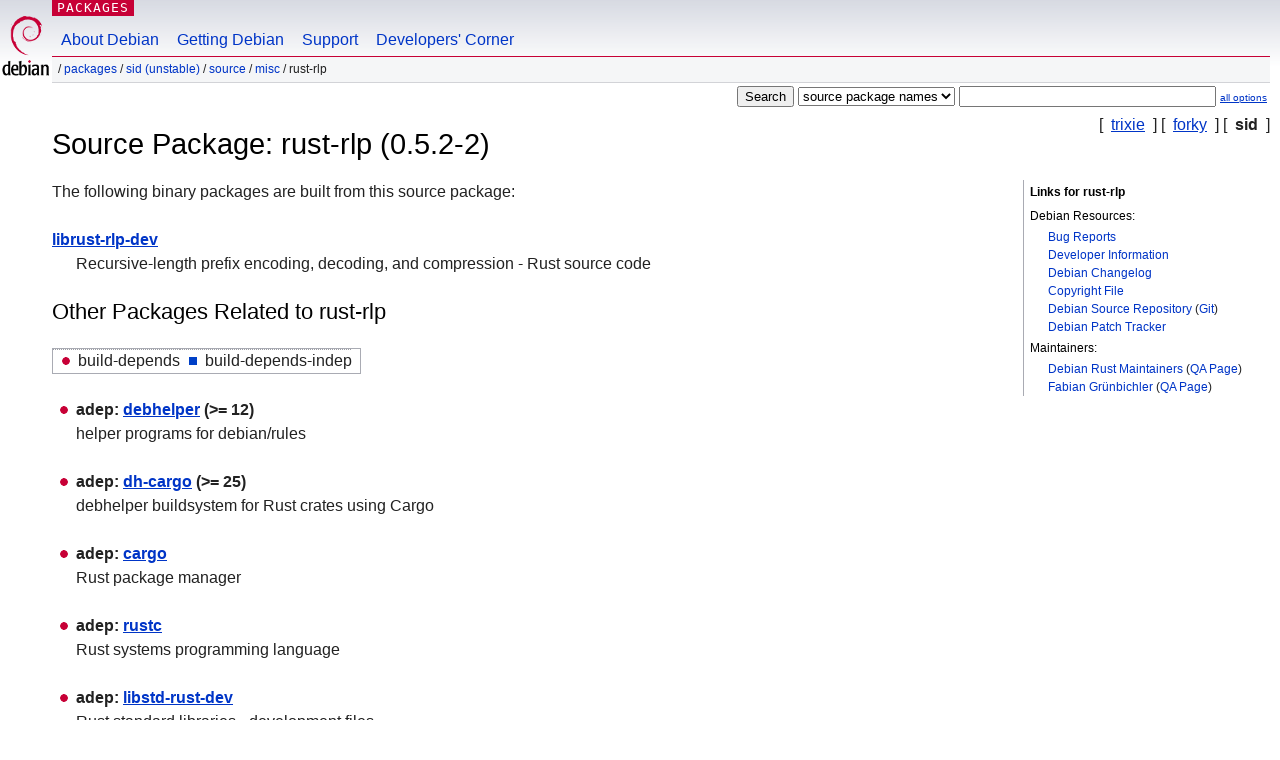

--- FILE ---
content_type: text/html; charset=UTF-8
request_url: https://packages.debian.org/source/unstable/rust-rlp
body_size: 3065
content:



<!DOCTYPE html PUBLIC "-//W3C//DTD HTML 4.01//EN" "http://www.w3.org/TR/html4/strict.dtd">
<html lang="en">
<head>
<title>Debian -- Details of source package rust-rlp in sid</title>
<link rev="made" href="mailto:webmaster@debian.org">
<meta http-equiv="Content-Type" content="text/html; charset=UTF-8">
<meta name="Author" content="Debian Webmaster, webmaster@debian.org">
<meta name="Description" content="">
<meta name="Keywords" content="Debian,  sid, us, main, misc, 0.5.2-2">


<link href="/debpkg.css" rel="stylesheet" type="text/css" media="all">

<script src="/packages.js" type="text/javascript"></script>
</head>
<body>
<div id="header">
   <div id="upperheader">

   <div id="logo">
  <!-- very Debian specific use of the logo stuff -->
<a href="https://www.debian.org/"><img src="/Pics/openlogo-50.png" alt="Debian" with="50" height="61"></a>
</div> <!-- end logo -->
<p class="hidecss"><a href="#inner">skip the navigation</a></p>
<p class="section"><a href="/">Packages</a></p>
</div> <!-- end upperheader -->
<!-- navbar -->
<div id="navbar">
<ul>
   <li><a href="https://www.debian.org/intro/about">About Debian</a></li>
   <li><a href="https://www.debian.org/distrib/">Getting Debian</a></li>
   <li><a href="https://www.debian.org/support">Support</a></li>
   <li><a href="https://www.debian.org/devel/">Developers'&nbsp;Corner</a></li>
</ul>
</div> <!-- end navbar -->

<div id="pnavbar">
 &nbsp;&#x2F; <a href="/" title="Debian Packages Homepage">Packages</a>

 &#x2F; <a href="/sid/" title="Overview over this suite">sid (unstable)</a> 

 &#x2F; <a href="/source/sid/" title="Source packages">Source</a> 

 &#x2F; <a href="/source/sid/misc/" title="All packages in this section">misc</a> 

 &#x2F; rust-rlp 

</div> <!-- end navbar -->

</div> <!-- end header -->
<div id="content">


<form method="GET" action="/search">
<div id="hpacketsearch">






<input type="submit" value="Search">
<select size="1" name="searchon">
<option value="names" >
package names</option>
<option value="all" >descriptions</option>
<option value="sourcenames" selected="selected">source package names</option>
<option value="contents" >package contents</option>
</select>
<input type="text" size="30" name="keywords" value="" id="kw">
<span style="font-size: 60%"><a href="/">all options</a></span>
</div> <!-- end hpacketsearch -->
</form>

<!-- show.tmpl -->


   <div id="pothers">       [&nbsp;    <a  href="/source/trixie/rust-rlp">trixie</a>  &nbsp;]
          [&nbsp;    <a  href="/source/forky/rust-rlp">forky</a>  &nbsp;]
          [&nbsp;   <strong>sid</strong>  &nbsp;]</div>


<!-- messages.tmpl -->

<h1>Source Package: rust-rlp (0.5.2-2)
</h1>


<div id="pmoreinfo">
<h2>Links for rust-rlp</h2>

<h3>Debian Resources:</h3>
<ul>
<li><a href="https://bugs.debian.org/src:rust-rlp">Bug Reports</a></li>


<li><a href="https://tracker.debian.org/rust-rlp">Developer Information</a></li>


<li><a href="https://metadata.ftp-master.debian.org/changelogs//main/r/rust-rlp/rust-rlp_0.5.2-2_changelog">Debian Changelog</a></li>
<li><a href="https://metadata.ftp-master.debian.org/changelogs//main/r/rust-rlp/rust-rlp_0.5.2-2_copyright">Copyright File</a></li>



<li><a href="https://salsa.debian.org/rust-team/debcargo-conf/tree/master/src/rlp" class="pvcslink">Debian Source Repository</a>
 (<a href="https://salsa.debian.org/rust-team/debcargo-conf.git [src/rlp]" class="pvcslink">Git</a>)
</li>


  
      
      
    
    <li><a href="https://sources.debian.org/patches/rust-rlp/0.5.2-2/">Debian Patch Tracker</a></li>
      
</ul>



  <h3>Maintainers:</h3><ul>	<li><a href="mailto:pkg-rust-maintainers@alioth-lists.debian.net">Debian Rust Maintainers</a>
	(<a href="https://qa.debian.org/developer.php?login=pkg-rust-maintainers%40alioth-lists.debian.net" title="An overview over the maintainer's packages and uploads">QA&nbsp;Page</a>)
	</li>	<li><a href="mailto:debian@fabian.gruenbichler.email">Fabian Grünbichler</a>
	(<a href="https://qa.debian.org/developer.php?login=debian%40fabian.gruenbichler.email" title="An overview over the maintainer's packages and uploads">QA&nbsp;Page</a>)
	</li></ul>




</div> <!-- end pmoreinfo -->




<div id="ptablist">
</div>




  <div id="pbinaries">The following binary packages are built from this source package:<dl>
    <dt><a href="/sid/librust-rlp-dev">librust-rlp-dev</a></dt>
    <dd lang="en">Recursive-length prefix encoding, decoding, and compression - Rust source code</dd>
  </dl></div>



      <div id="pdeps">
    <h2>Other Packages Related to rust-rlp</h2>

    <table id="pdeplegend" class="visual" summary="legend"><tr>
    
    <td><ul class="uladep"><li>build-depends</li></ul></td>
    <td><ul class="ulidep"><li>build-depends-indep</li></ul></td>
    
    </tr></table>

  <ul class="uladep">
  
    <li>
    
      <dl>
      <dt><span class="nonvisual">adep:</span>
	<a href="/sid/debhelper">debhelper</a>
	 (>= 12)
        </dt>        <dd lang="en">helper programs for debian/rules
        </dd>
      
      </dl>
    
  
    <li>
    
      <dl>
      <dt><span class="nonvisual">adep:</span>
	<a href="/sid/dh-cargo">dh-cargo</a>
	 (>= 25)
        </dt>        <dd lang="en">debhelper buildsystem for Rust crates using Cargo
        </dd>
      
      </dl>
    
  
    <li>
    
      <dl>
      <dt><span class="nonvisual">adep:</span>
	<a href="/sid/cargo">cargo</a>
	
        </dt>        <dd lang="en">Rust package manager
        </dd>
      
      </dl>
    
  
    <li>
    
      <dl>
      <dt><span class="nonvisual">adep:</span>
	<a href="/sid/rustc">rustc</a>
	
        </dt>        <dd lang="en">Rust systems programming language
        </dd>
      
      </dl>
    
  
    <li>
    
      <dl>
      <dt><span class="nonvisual">adep:</span>
	<a href="/sid/libstd-rust-dev">libstd-rust-dev</a>
	
        </dt>        <dd lang="en">Rust standard libraries - development files
        </dd>
      
      </dl>
    
  
    <li>
    
      <dl>
      <dt><span class="nonvisual">adep:</span>
	librust-bytes-1+std-dev
	
        </dt>        <dd lang="en">Package not available
        </dd>
      
      </dl>
    
  
    <li>
    
      <dl>
      <dt><span class="nonvisual">adep:</span>
	librust-bytes-1-dev
	
        </dt>        <dd lang="en">Package not available
        </dd>
      
      </dl>
    
  
    <li>
    
      <dl>
      <dt><span class="nonvisual">adep:</span>
	librust-rustc-hex-2+std-dev
	 (>= 2.0.1-~~)
        </dt>        <dd lang="en">Package not available
        </dd>
      
      </dl>
    
  
    <li>
    
      <dl>
      <dt><span class="nonvisual">adep:</span>
	librust-rustc-hex-2-dev
	 (>= 2.0.1-~~)
        </dt>        <dd lang="en">Package not available
        </dd>
      
      </dl>
    
  
  </ul>

      </div> <!-- end pdeps -->





      <div id="pdownload">
    <h2>Download rust-rlp</h2>
    
    <table summary="Download information for the files of this source package">
    <tr><th>File</th><th>Size (in kB)</th><th>MD5 checksum</th></tr>

<tr>
<td><a href="http://deb.debian.org/debian/pool/main/r/rust-rlp/rust-rlp_0.5.2-2.dsc">rust-rlp_0.5.2-2.dsc</a></td>
<td>2.3&nbsp;kB</td>
<td class="md5sum">11174f74bd226d38986c1188df13ea94</td>
</tr>

  

  

<tr>
<td><a href="http://deb.debian.org/debian/pool/main/r/rust-rlp/rust-rlp_0.5.2.orig.tar.gz">rust-rlp_0.5.2.orig.tar.gz</a></td>
<td>13.8&nbsp;kB</td>
<td class="md5sum">b6ea6828b04bb19f389e81a248825c7f</td>
</tr>

  

  

<tr>
<td><a href="http://deb.debian.org/debian/pool/main/r/rust-rlp/rust-rlp_0.5.2-2.debian.tar.xz">rust-rlp_0.5.2-2.debian.tar.xz</a></td>
<td>4.3&nbsp;kB</td>
<td class="md5sum">c365290286c38cb004c2ce4dd71910b8</td>
</tr>

      </table>


<dl>

<dt>Debian Package Source Repository (<acronym title="Version Control System">VCS</acronym>: <a href="/sid/git-core">Git</a>)</dt>
<dd><a href="https://salsa.debian.org/rust-team/debcargo-conf.git [src/rlp]" class="pvcslink">https://salsa.debian.org/rust-team/debcargo-conf.git [src/rlp]</a></dd>

<dt>Debian Package Source Repository (Browsable)</dt>
<dd><a href="https://salsa.debian.org/rust-team/debcargo-conf/tree/master/src/rlp" class="pvcslink">https://salsa.debian.org/rust-team/debcargo-conf/tree/master/src/rlp</a></dd>

</dl>


    </div> <!-- end pdownload -->



</div> <!-- end inner -->

<div id="footer">


<hr class="hidecss">
<!--UdmComment-->
<div id="pageLang">
<div id="langSelector">
<p>This page is also available in the following languages (How to set <a href="https://www.debian.org/intro/cn">the default document language</a>):</p>
<div id="langContainer">

<a href="/bg/source/sid/rust-rlp" title="Bulgarian" hreflang="bg" lang="bg" rel="alternate">&#1041;&#1098;&#1083;&#1075;&#1072;&#1088;&#1089;&#1082;&#1080; (B&#601;lgarski)</a>

<a href="/de/source/sid/rust-rlp" title="German" hreflang="de" lang="de" rel="alternate">Deutsch</a>

<a href="/fi/source/sid/rust-rlp" title="Finnish" hreflang="fi" lang="fi" rel="alternate">suomi</a>

<a href="/fr/source/sid/rust-rlp" title="French" hreflang="fr" lang="fr" rel="alternate">fran&ccedil;ais</a>

<a href="/hu/source/sid/rust-rlp" title="Hungarian" hreflang="hu" lang="hu" rel="alternate">magyar</a>

<a href="/ja/source/sid/rust-rlp" title="Japanese" hreflang="ja" lang="ja" rel="alternate">&#26085;&#26412;&#35486; (Nihongo)</a>

<a href="/nl/source/sid/rust-rlp" title="Dutch" hreflang="nl" lang="nl" rel="alternate">Nederlands</a>

<a href="/pl/source/sid/rust-rlp" title="Polish" hreflang="pl" lang="pl" rel="alternate">polski</a>

<a href="/pt-br/source/sid/rust-rlp" title="Portuguese (Brasilia)" hreflang="pt-br" lang="pt-br" rel="alternate">Portugu&ecirc;s (br)</a>

<a href="/ru/source/sid/rust-rlp" title="Russian" hreflang="ru" lang="ru" rel="alternate">&#1056;&#1091;&#1089;&#1089;&#1082;&#1080;&#1081; (Russkij)</a>

<a href="/sk/source/sid/rust-rlp" title="Slovak" hreflang="sk" lang="sk" rel="alternate">slovensky</a>

<a href="/sv/source/sid/rust-rlp" title="Swedish" hreflang="sv" lang="sv" rel="alternate">svenska</a>

<a href="/tr/source/sid/rust-rlp" title="Turkish" hreflang="tr" lang="tr" rel="alternate">T&uuml;rk&ccedil;e</a>

<a href="/uk/source/sid/rust-rlp" title="Ukrainian" hreflang="uk" lang="uk" rel="alternate">&#1091;&#1082;&#1088;&#1072;&#1111;&#1085;&#1089;&#1100;&#1082;&#1072; (ukrajins'ka)</a>

<a href="/zh-cn/source/sid/rust-rlp" title="Chinese (China)" hreflang="zh-cn" lang="zh-cn" rel="alternate">&#20013;&#25991; (Zhongwen,&#31616;)</a>

<a href="/zh-tw/source/sid/rust-rlp" title="Chinese (Taiwan)" hreflang="zh-tw" lang="zh-tw" rel="alternate">&#20013;&#25991; (Zhongwen,&#32321;)</a>

</div>
</div>
</div>
<!--/UdmComment-->


<hr class="hidecss">
<div id="fineprint" class="bordertop">
<div id="impressum">

<p>See our <a href="https://www.debian.org/contact">contact page</a> to get in touch.</p>


<p>
Content Copyright &copy; 1997 - 2026 <a href="https://www.spi-inc.org/">SPI Inc.</a>; See <a href="https://www.debian.org/license">license terms</a>. Debian is a <a href="https://www.debian.org/trademark">trademark</a> of SPI Inc.
 <a href="/about/">Learn more about this site</a>.</p>

</div> <!-- end impressum -->

<div id="sponsorfooter"><p>
This service is sponsored by <a href="http://www.csail.mit.edu/">MIT Computer Science & Artificial Intelligence Lab</a>.</p></div>

</div> <!-- end fineprint -->
</div> <!-- end footer -->
</body>
</html>
